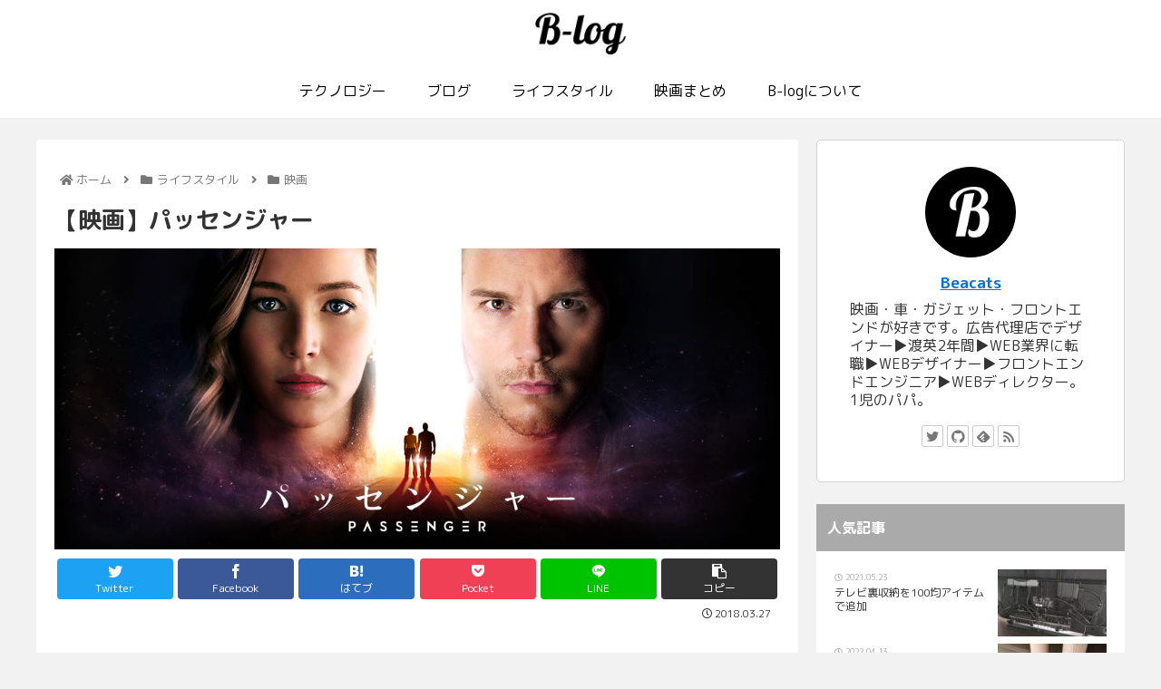

--- FILE ---
content_type: text/html; charset=utf-8
request_url: https://www.google.com/recaptcha/api2/aframe
body_size: 268
content:
<!DOCTYPE HTML><html><head><meta http-equiv="content-type" content="text/html; charset=UTF-8"></head><body><script nonce="lTUh3-8v0KT0-QopF689fg">/** Anti-fraud and anti-abuse applications only. See google.com/recaptcha */ try{var clients={'sodar':'https://pagead2.googlesyndication.com/pagead/sodar?'};window.addEventListener("message",function(a){try{if(a.source===window.parent){var b=JSON.parse(a.data);var c=clients[b['id']];if(c){var d=document.createElement('img');d.src=c+b['params']+'&rc='+(localStorage.getItem("rc::a")?sessionStorage.getItem("rc::b"):"");window.document.body.appendChild(d);sessionStorage.setItem("rc::e",parseInt(sessionStorage.getItem("rc::e")||0)+1);localStorage.setItem("rc::h",'1768754793017');}}}catch(b){}});window.parent.postMessage("_grecaptcha_ready", "*");}catch(b){}</script></body></html>

--- FILE ---
content_type: application/javascript; charset=utf-8;
request_url: https://dalc.valuecommerce.com/app3?p=886521887&_s=https%3A%2F%2Fbeacats.com%2Fmovie_passengers%2F&vf=iVBORw0KGgoAAAANSUhEUgAAAAMAAAADCAYAAABWKLW%2FAAAAMElEQVQYV2NkFGP4nxHOx%2FBv8mcGxgRZof%2FiPp0MkxXTGRg3cnX9j3rmwHBIwIwBAPc5DMz3mWccAAAAAElFTkSuQmCC
body_size: 705
content:
vc_linkswitch_callback({"t":"696d0e68","r":"aW0OaAAB3A0Sd2mbCooD7AqKBtSYlg","ub":"aW0OZwABYB0Sd2mbCooCsQqKC%2FDKzQ%3D%3D","vcid":"D-Cu7qgBMhK-uvXwocb-RKHo-hhm3oa8Uj5vST6Al600AkGlBwSatA","vcpub":"0.121869","s":2967826,"approach.yahoo.co.jp":{"a":"2821580","m":"2201292","g":"0722a0458c"},"paypaystep.yahoo.co.jp":{"a":"2821580","m":"2201292","g":"0722a0458c"},"mini-shopping.yahoo.co.jp":{"a":"2821580","m":"2201292","g":"0722a0458c"},"shopping.geocities.jp":{"a":"2821580","m":"2201292","g":"0722a0458c"},"l":4,"shopping.yahoo.co.jp":{"a":"2821580","m":"2201292","g":"0722a0458c"},"p":886521887,"paypaymall.yahoo.co.jp":{"a":"2821580","m":"2201292","g":"0722a0458c"}})